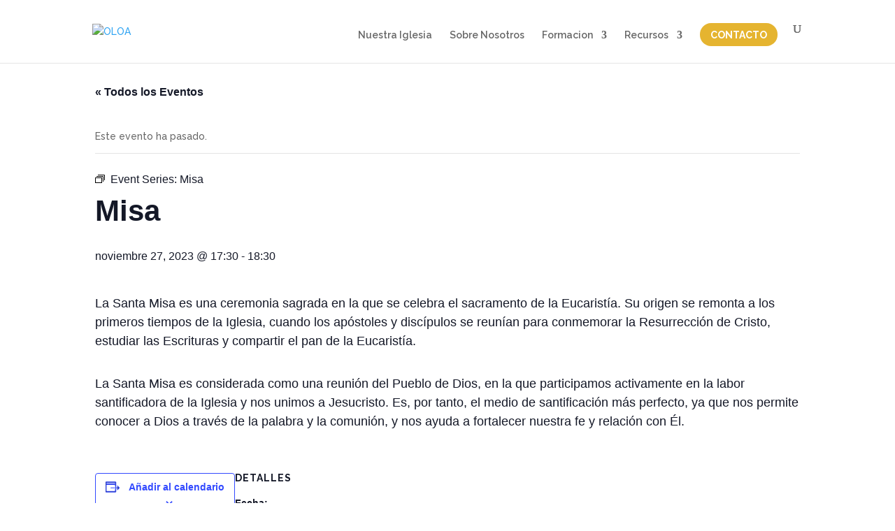

--- FILE ---
content_type: text/css
request_url: https://oloadsm.com/wp-content/et-cache/10001365/et-core-unified-cpt-tb-87-deferred-10001365.min.css?ver=1769127268
body_size: 351
content:
.et_pb_section_0_tb_footer.et_pb_section{padding-top:10px;padding-bottom:10px}.et_pb_section_1_tb_footer,.et_pb_section_0_tb_footer{z-index:10;box-shadow:0px 2px 18px 0px rgba(0,0,0,0.3)}.et_pb_section_1_tb_footer.et_pb_section{padding-top:10px;padding-bottom:10px;background-color:#195f86!important}.et_pb_row_0_tb_footer.et_pb_row{padding-top:39px!important;padding-top:39px}.et_pb_text_2_tb_footer h4,.et_pb_text_0_tb_footer h4,.dsm_icon_list_1_tb_footer .dsm_icon_list_child,.dsm_icon_list_1_tb_footer .dsm_icon_list_child a{color:#FFFFFF!important}.et_pb_text_2_tb_footer,.et_pb_text_0_tb_footer{padding-top:45px!important;margin-bottom:10px!important}.dsm_icon_list_child_2_tb_footer.dsm_icon_list_child .dsm_icon_list_icon,.dsm_icon_list_child_0_tb_footer.dsm_icon_list_child .dsm_icon_list_icon,.dsm_icon_list_child_7_tb_footer.dsm_icon_list_child .dsm_icon_list_icon,.dsm_icon_list_child_6_tb_footer.dsm_icon_list_child .dsm_icon_list_icon,.dsm_icon_list_child_5_tb_footer.dsm_icon_list_child .dsm_icon_list_icon,.dsm_icon_list_child_4_tb_footer.dsm_icon_list_child .dsm_icon_list_icon,.dsm_icon_list_child_8_tb_footer.dsm_icon_list_child .dsm_icon_list_icon{font-family:ETmodules!important;font-weight:400!important}.dsm_icon_list_child_3_tb_footer.dsm_icon_list_child .dsm_icon_list_icon,.dsm_icon_list_child_1_tb_footer.dsm_icon_list_child .dsm_icon_list_icon{font-family:FontAwesome!important;font-weight:900!important}.dsm_icon_list_0_tb_footer .dsm_icon_list_child,.dsm_icon_list_0_tb_footer .dsm_icon_list_child a{font-size:16px;color:#FFFFFF!important}.dsm_icon_list_0_tb_footer .dsm_icon_list_items .dsm_icon_list_icon{font-size:15px;color:#FFFFFF}.dsm_icon_list_0_tb_footer .dsm_icon_list_items .dsm_icon_list_child:not(:last-child),.dsm_icon_list_1_tb_footer .dsm_icon_list_items .dsm_icon_list_child:not(:last-child){margin-bottom:0px}.et_pb_image_0_tb_footer .et_pb_image_wrap img{min-height:171px}.et_pb_image_0_tb_footer{padding-bottom:0px;margin-right:169px!important;width:52.5%;text-align:left;margin-left:0}.et_pb_text_1_tb_footer{background-color:#164864;border-radius:10px 10px 10px 10px;overflow:hidden;padding-top:10px!important;padding-right:15px!important;padding-bottom:10px!important;padding-left:15px!important;margin-top:0px!important;margin-bottom:0px!important;box-shadow:0px 2px 18px 0px rgba(0,0,0,0.3)}.dsm_icon_list_1_tb_footer .dsm_icon_list_items .dsm_icon_list_icon{color:#FFFFFF}.et_pb_section_3_tb_footer,.et_pb_section_2_tb_footer{border-top-width:7px;border-top-color:#48876d;z-index:10;box-shadow:0px 2px 18px 0px rgba(0,0,0,0.3)}.et_pb_section_2_tb_footer.et_pb_section{padding-top:0px;padding-bottom:0px;margin-top:0px;margin-bottom:0px}.et_pb_section_3_tb_footer.et_pb_section{padding-top:0px;padding-bottom:0px;margin-top:0px;margin-bottom:0px;background-color:#e2e2e2!important}.et_pb_row_1_tb_footer.et_pb_row{padding-top:5px!important;padding-bottom:5px!important;padding-top:5px;padding-bottom:5px}.et_pb_row_1_tb_footer,body #page-container .et-db #et-boc .et-l .et_pb_row_1_tb_footer.et_pb_row,body.et_pb_pagebuilder_layout.single #page-container #et-boc .et-l .et_pb_row_1_tb_footer.et_pb_row,body.et_pb_pagebuilder_layout.single.et_full_width_page #page-container .et_pb_row_1_tb_footer.et_pb_row{width:90%;max-width:100%}.et_pb_text_3_tb_footer{padding-top:0px!important;padding-bottom:0px!important;margin-top:0px!important;margin-bottom:0px!important}.et_pb_image_1_tb_footer{padding-top:0px;padding-bottom:0px;margin-top:0px!important;margin-bottom:0px!important;width:100%;text-align:left;margin-left:0}.et_pb_divider_0_tb_footer{padding-top:0px;padding-bottom:0px;margin-top:4px!important;margin-bottom:-15px!important;width:35%}.et_pb_divider_0_tb_footer:before{border-top-color:#000000;border-top-width:2px;width:auto;top:0px;right:0px;left:0px}@media only screen and (min-width:981px){.et_pb_image_1_tb_footer{max-width:23%}}@media only screen and (max-width:980px){.et_pb_image_0_tb_footer .et_pb_image_wrap img,.et_pb_image_1_tb_footer .et_pb_image_wrap img{width:auto}.et_pb_section_2_tb_footer,.et_pb_section_3_tb_footer{border-top-width:7px;border-top-color:#48876d}.et_pb_image_1_tb_footer{max-width:23%}}@media only screen and (max-width:767px){.et_pb_image_0_tb_footer .et_pb_image_wrap img,.et_pb_image_1_tb_footer .et_pb_image_wrap img{width:auto}.et_pb_section_2_tb_footer,.et_pb_section_3_tb_footer{border-top-width:7px;border-top-color:#48876d}.et_pb_image_1_tb_footer{max-width:80%}}